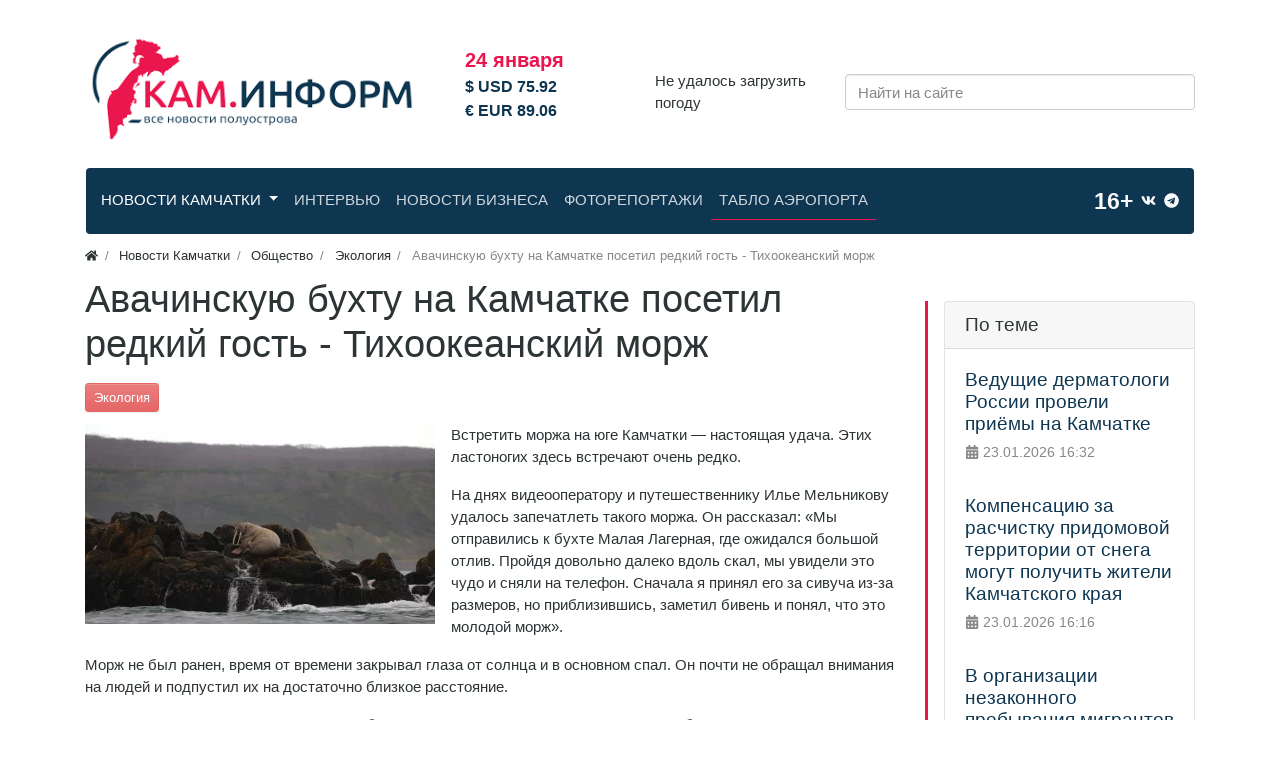

--- FILE ---
content_type: text/html; charset=utf-8
request_url: https://kaminform.online/news/avachinskuyu-buhtu-na-kamchatke-posetil-redkii-gost-tihookeanskii-morzh.html
body_size: 10040
content:
<!DOCTYPE html>
<html lang="ru" class="min-vh-100">
    <head>
        <title>Авачинскую бухту на Камчатке посетил редкий гость - Тихоокеанский морж - Экология 11.06.2024 &mdash; КамИнформ - Новости Камчатки и Камчатского края</title>
        <meta charset="utf-8" />
        <meta http-equiv="X-UA-Compatible" content="IE=edge" />
        <meta name="viewport" content="width=device-width, initial-scale=1, shrink-to-fit=no" />
        <meta name="csrf-token" content="66139202f5c6f1b91a3f61871ad408a85575573e6f9044e34121645e75c25c73" />
        <meta name="generator" content="InstantCMS" />
        <meta name="keywords" content="моржа, камчатки, приблизившись, размеров, сивуча, принял, телефон, сняли, увидели, вдоль">
		<meta name="description" content="Встретить моржа на юге Камчатки - настоящая удача. Этих ластоногих здесь встречают очень редко. На днях видеооператору и путешественнику Илье Мельникову удалось запечатлеть такого моржа. читайте последние новости на Кам.Информ. 11.06.2024">
		<link rel="canonical" href="https://kaminform.online/news/avachinskuyu-buhtu-na-kamchatke-posetil-redkii-gost-tihookeanskii-morzh.html"/>
		<link rel="search" type="application/opensearchdescription+xml" href="https://kaminform.online/search/opensearch" title="Поиск на КамИнформ - Новости Камчатки и Камчатского края" />
		<link rel="stylesheet" type="text/css" href="/cache/static/css/styles.adf67230ebc432e7e6cbc3e90c63c12b.css?1706956749">
		                <link rel="icon" href="/upload/000/u1/9/0/favicon.svg" type="image/svg+xml">
        </head>
    <body id="desktop_device_type" data-device="desktop" class="d-flex flex-column min-vh-100 ">
                                        <div class="container-lg">
                    <div class="row align-items-center justify-content-center toplogo">
                                                    <div class="col-sm col-lg-4">
                                                                <a class="navbar-brand mr-3 flex-shrink-0" href="/">
            <img src="/templates/modern/images/logo-site-min.png" class="d-sm-none" alt="КамИнформ - Новости Камчатки и Камчатского края">
            <img src="/templates/modern/images/logo.png" class="d-none d-sm-block" alt="КамИнформ - Новости Камчатки и Камчатского края">
        </a>
                                                </div>
                                                        <div class="col-sm col-lg-2">
                                                    <div id="currency">
    24 января<br/>            <div class="currency_ico">
                <span>&#36; USD 75</span>.92            </div>
                    <div class="currency_ico">
                <span>&#8364; EUR 89</span>.06            </div>
        </div>
                                            </div>
                                                        <div class="col-sm col-lg-2 pogoda_now">
                                                    Не удалось загрузить погоду                                            </div>
                                                        <div class="col-sm">
                                                    <form class="w-100" action="/search" method="get">
    <input placeholder="Найти на сайте" class="input form-control" type="text" name="q" value="" /></form>                                            </div>
                        </div>
                </div>
                                                    <nav class="container-lg">
                    <nav class="row n-nav">
                                                    <div class="col-sm">
                                                            <nav class="navbar p-0 navbar-expand-lg navbar-dark">
                                            <button class="navbar-toggler" type="button" aria-label="Меню" data-toggle="collapse" data-target="#target-main">
                <span class="navbar-toggler-icon"></span>
            </button>
                <div class="collapse navbar-collapse" id="target-main">
            <ul class="navbar-nav icms-menu-hovered mx-lg-n2 menu-main">



    
    
    
    <li class="nav-item is-active dropdown">
                    <a title="Новости Камчатки" class="nav-link text-nowrap active dropdown-toggle" href="/news" target="_self" data-toggle="dropdown" >
                                                    <span class="nav-item-text">Новости Камчатки</span>
                                            </a>
        
        <ul class="dropdown-menu">
    

    
    
    
    <li class="nav-item dropdown dropright">
                    <a title="Сегодня в Камчатском крае" class="dropdown-item text-nowrap dropdown-toggle" href="/news/segodnja-v-kamchatskom-krae" target="_self" data-toggle="dropdown" >
                                                    <span class="nav-item-text">Сегодня в Камчатском крае</span>
                                            </a>
        
        <ul class="dropdown-menu">
    

    
    
    
    <li class="nav-item">
                    <a title="Благоустройство" class="dropdown-item text-nowrap" href="/news/segodnja-v-kamchatskom-krae/blagoustroistvo" target="_self" >
                                                    <span class="nav-item-text">Благоустройство</span>
                                            </a>
        
        
    

    
            </li>
    
    
    <li class="nav-item">
                    <a title="Новости Елизово" class="dropdown-item text-nowrap" href="/news/segodnja-v-kamchatskom-krae/novosti-elizovo" target="_self" >
                                                    <span class="nav-item-text">Новости Елизово</span>
                                            </a>
        
        
    

    
            </li>
    
    
    <li class="nav-item">
                    <a title="Новости Петропавловск-Камчатский" class="dropdown-item text-nowrap" href="/news/segodnja-v-kamchatskom-krae/novosti-petropavlovsk-kamchatskii" target="_self" >
                                                    <span class="nav-item-text">Новости Петропавловск-Камчатский</span>
                                            </a>
        
        
    

    
            </li>
    
    
    <li class="nav-item">
                    <a title="Новости Вилючинск" class="dropdown-item text-nowrap" href="/news/segodnja-v-kamchatskom-krae/novosti-vilyuchinsk" target="_self" >
                                                    <span class="nav-item-text">Новости Вилючинск</span>
                                            </a>
        
        
    

    
            </li>
    
    
    <li class="nav-item">
                    <a title="Новости Мильково" class="dropdown-item text-nowrap" href="/news/segodnja-v-kamchatskom-krae/novosti-milkovo" target="_self" >
                                                    <span class="nav-item-text">Новости Мильково</span>
                                            </a>
        
        
    

    
            </li>
    
    
    <li class="nav-item">
                    <a title="Новости Усть-Большерецк" class="dropdown-item text-nowrap" href="/news/segodnja-v-kamchatskom-krae/novosti-ust-bolshereck" target="_self" >
                                                    <span class="nav-item-text">Новости Усть-Большерецк</span>
                                            </a>
        
        
    

    
            </li>
    
    
    <li class="nav-item">
                    <a title="Новости Усть-Камчатск" class="dropdown-item text-nowrap" href="/news/segodnja-v-kamchatskom-krae/novosti-ust-kamchatsk" target="_self" >
                                                    <span class="nav-item-text">Новости Усть-Камчатск</span>
                                            </a>
        
        
    

    
            </li>
    
    
    <li class="nav-item">
                    <a title="Новости Быстринский" class="dropdown-item text-nowrap" href="/news/segodnja-v-kamchatskom-krae/novosti-bystrinskii" target="_self" >
                                                    <span class="nav-item-text">Новости Быстринский</span>
                                            </a>
        
        
    

    
            </li>
    
    
    <li class="nav-item">
                    <a title="Новости Соболевский" class="dropdown-item text-nowrap" href="/news/segodnja-v-kamchatskom-krae/novosti-sobolevskii" target="_self" >
                                                    <span class="nav-item-text">Новости Соболевский</span>
                                            </a>
        
        
    

    
            </li>
    
    
    <li class="nav-item">
                    <a title="Новости Коряки" class="dropdown-item text-nowrap" href="/news/segodnja-v-kamchatskom-krae/novosti-korjaki" target="_self" >
                                                    <span class="nav-item-text">Новости Коряки</span>
                                            </a>
        
        
    

    
            </li>
    
    
    <li class="nav-item">
                    <a title="Праздники Камчатского Края" class="dropdown-item text-nowrap" href="/news/segodnja-v-kamchatskom-krae/prazdniki-kamchatskogo-kraja" target="_self" >
                                                    <span class="nav-item-text">Праздники Камчатского Края</span>
                                            </a>
        
        
    

    
            </li>
    
    
    <li class="nav-item">
                    <a title="Афиша Камчатского Края" class="dropdown-item text-nowrap" href="/news/segodnja-v-kamchatskom-krae/afisha-kamchatskogo-kraja" target="_self" >
                                                    <span class="nav-item-text">Афиша Камчатского Края</span>
                                            </a>
        
        
    

            </li></ul>
    
            </li>
    
    
    <li class="nav-item">
                    <a title="Транспорт и дороги" class="dropdown-item text-nowrap" href="/news/transport-i-dorogi" target="_self" >
                                                    <span class="nav-item-text">Транспорт и дороги</span>
                                            </a>
        
        
    

    
            </li>
    
    
    <li class="nav-item">
                    <a title="Энергетика и ЖКХ" class="dropdown-item text-nowrap" href="/news/energetika-i-zhkh" target="_self" >
                                                    <span class="nav-item-text">Энергетика и ЖКХ</span>
                                            </a>
        
        
    

    
            </li>
    
    
    <li class="nav-item">
                    <a title="Социальная защита" class="dropdown-item text-nowrap" href="/news/socialnaja-zaschita" target="_self" >
                                                    <span class="nav-item-text">Социальная защита</span>
                                            </a>
        
        
    

    
            </li>
    
    
    <li class="nav-item">
                    <a title="Строительство" class="dropdown-item text-nowrap" href="/news/stroitelstvo" target="_self" >
                                                    <span class="nav-item-text">Строительство</span>
                                            </a>
        
        
    

    
            </li>
    
    
    <li class="nav-item">
                    <a title="ПКГО" class="dropdown-item text-nowrap" href="/news/pkgo" target="_self" >
                                                    <span class="nav-item-text">ПКГО</span>
                                            </a>
        
        
    

    
            </li>
    
    
    <li class="nav-item">
                    <a title="Образование" class="dropdown-item text-nowrap" href="/news/obrazovanie" target="_self" >
                                                    <span class="nav-item-text">Образование</span>
                                            </a>
        
        
    

    
            </li>
    
    
    <li class="nav-item">
                    <a title="Медицина" class="dropdown-item text-nowrap" href="/news/medicina" target="_self" >
                                                    <span class="nav-item-text">Медицина</span>
                                            </a>
        
        
    

    
            </li>
    
    
    <li class="nav-item">
                    <a title="Спорт" class="dropdown-item text-nowrap" href="/news/sport" target="_self" >
                                                    <span class="nav-item-text">Спорт</span>
                                            </a>
        
        
    

    
            </li>
    
    
    <li class="nav-item">
                    <a title="Культура" class="dropdown-item text-nowrap" href="/news/kultura" target="_self" >
                                                    <span class="nav-item-text">Культура</span>
                                            </a>
        
        
    

    
            </li>
    
    
    <li class="nav-item">
                    <a title="Туризм" class="dropdown-item text-nowrap" href="/news/turizm" target="_self" >
                                                    <span class="nav-item-text">Туризм</span>
                                            </a>
        
        
    

    
            </li>
    
    
    <li class="nav-item dropdown dropright">
                    <a title="Народный избранник" class="dropdown-item text-nowrap dropdown-toggle" href="/news/narodnyi-izbrannik" target="_self" data-toggle="dropdown" >
                                                    <span class="nav-item-text">Народный избранник</span>
                                            </a>
        
        <ul class="dropdown-menu">
    

    
    
    
    <li class="nav-item">
                    <a title="Выборы" class="dropdown-item text-nowrap" href="/news/narodnyi-izbrannik/vybory" target="_self" >
                                                    <span class="nav-item-text">Выборы</span>
                                            </a>
        
        
    

            </li></ul>
    
            </li>
    
    
    <li class="nav-item">
                    <a title="Капремонт" class="dropdown-item text-nowrap" href="/news/kapremont" target="_self" >
                                                    <span class="nav-item-text">Капремонт</span>
                                            </a>
        
        
    

    
            </li>
    
    
    <li class="nav-item dropdown dropright">
                    <a title="Политика" class="dropdown-item text-nowrap dropdown-toggle" href="/news/politika" target="_self" data-toggle="dropdown" >
                                                    <span class="nav-item-text">Политика</span>
                                            </a>
        
        <ul class="dropdown-menu">
    

    
    
    
    <li class="nav-item">
                    <a title="Первые лица" class="dropdown-item text-nowrap" href="/news/politika/pervye-lica" target="_self" >
                                                    <span class="nav-item-text">Первые лица</span>
                                            </a>
        
        
    

            </li></ul>
    
            </li>
    
    
    <li class="nav-item dropdown dropright">
                    <a title="Экономика" class="dropdown-item text-nowrap dropdown-toggle" href="/news/ekonomika" target="_self" data-toggle="dropdown" >
                                                    <span class="nav-item-text">Экономика</span>
                                            </a>
        
        <ul class="dropdown-menu">
    

    
    
    
    <li class="nav-item">
                    <a title="Рыболовство" class="dropdown-item text-nowrap" href="/news/ekonomika/rybolovstvo" target="_self" >
                                                    <span class="nav-item-text">Рыболовство</span>
                                            </a>
        
        
    

    
            </li>
    
    
    <li class="nav-item">
                    <a title="Курсы валют" class="dropdown-item text-nowrap" href="/news/ekonomika/kursy-valyut" target="_self" >
                                                    <span class="nav-item-text">Курсы валют</span>
                                            </a>
        
        
    

            </li></ul>
    
            </li>
    
    
    <li class="nav-item dropdown dropright">
                    <a title="Общество" class="dropdown-item text-nowrap dropdown-toggle" href="/news/obschestvo" target="_self" data-toggle="dropdown" >
                                                    <span class="nav-item-text">Общество</span>
                                            </a>
        
        <ul class="dropdown-menu">
    

    
    
    
    <li class="nav-item">
                    <a title="Беженцы" class="dropdown-item text-nowrap" href="/news/obschestvo/bezhency" target="_self" >
                                                    <span class="nav-item-text">Беженцы</span>
                                            </a>
        
        
    

    
            </li>
    
    
    <li class="nav-item">
                    <a title="Экология" class="dropdown-item text-nowrap" href="/news/obschestvo/ekologija" target="_self" >
                                                    <span class="nav-item-text">Экология</span>
                                            </a>
        
        
    

            </li></ul>
    
            </li>
    
    
    <li class="nav-item">
                    <a title="Армия" class="dropdown-item text-nowrap" href="/news/armija" target="_self" >
                                                    <span class="nav-item-text">Армия</span>
                                            </a>
        
        
    

    
            </li>
    
    
    <li class="nav-item dropdown dropright">
                    <a title="Происшествия" class="dropdown-item text-nowrap dropdown-toggle" href="/news/proisshestvija" target="_self" data-toggle="dropdown" >
                                                    <span class="nav-item-text">Происшествия</span>
                                            </a>
        
        <ul class="dropdown-menu">
    

    
    
    
    <li class="nav-item">
                    <a title="ДТП Камчатки" class="dropdown-item text-nowrap" href="/news/proisshestvija/dtp-kamchatki" target="_self" >
                                                    <span class="nav-item-text">ДТП Камчатки</span>
                                            </a>
        
        
    

    
            </li>
    
    
    <li class="nav-item">
                    <a title="Пожары Камчатки" class="dropdown-item text-nowrap" href="/news/proisshestvija/pozhary-kamchatki" target="_self" >
                                                    <span class="nav-item-text">Пожары Камчатки</span>
                                            </a>
        
        
    

            </li></ul>
    
            </li>
    
    
    <li class="nav-item dropdown dropright">
                    <a title="Ситуация ЧС" class="dropdown-item text-nowrap dropdown-toggle" href="/news/situacija-chs" target="_self" data-toggle="dropdown" >
                                                    <span class="nav-item-text">Ситуация ЧС</span>
                                            </a>
        
        <ul class="dropdown-menu">
    

    
    
    
    <li class="nav-item">
                    <a title="Землетрясение" class="dropdown-item text-nowrap" href="/news/situacija-chs/zemletrjasenie" target="_self" >
                                                    <span class="nav-item-text">Землетрясение</span>
                                            </a>
        
        
    

    
            </li>
    
    
    <li class="nav-item">
                    <a title="Вулкан" class="dropdown-item text-nowrap" href="/news/situacija-chs/vulkan" target="_self" >
                                                    <span class="nav-item-text">Вулкан</span>
                                            </a>
        
        
    

            </li></ul>
    
            </li>
    
    
    <li class="nav-item">
                    <a title="Наука" class="dropdown-item text-nowrap" href="/news/nauka" target="_self" >
                                                    <span class="nav-item-text">Наука</span>
                                            </a>
        
        
    

    
            </li>
    
    
    <li class="nav-item">
                    <a title="Правонарушения" class="dropdown-item text-nowrap" href="/news/pravonarushenija" target="_self" >
                                                    <span class="nav-item-text">Правонарушения</span>
                                            </a>
        
        
    

    
            </li>
    
    
    <li class="nav-item">
                    <a title="Коренная Камчатка" class="dropdown-item text-nowrap" href="/news/korennaja-kamchatka" target="_self" >
                                                    <span class="nav-item-text">Коренная Камчатка</span>
                                            </a>
        
        
    

    
            </li>
    
    
    <li class="nav-item">
                    <a title="Многонациональная  Камчатка" class="dropdown-item text-nowrap" href="/news/mnogonacionalnaja-kamchatka" target="_self" >
                                                    <span class="nav-item-text">Многонациональная  Камчатка</span>
                                            </a>
        
        
    

    
            </li>
    
    
    <li class="nav-item">
                    <a title="Досуг" class="dropdown-item text-nowrap" href="/news/dosug" target="_self" >
                                                    <span class="nav-item-text">Досуг</span>
                                            </a>
        
        
    

    
            </li>
    
    
    <li class="nav-item">
                    <a title="Казачество" class="dropdown-item text-nowrap" href="/news/kazachestvo" target="_self" >
                                                    <span class="nav-item-text">Казачество</span>
                                            </a>
        
        
    

    
            </li>
    
    
    <li class="nav-item">
                    <a title="Связь" class="dropdown-item text-nowrap" href="/news/svjaz" target="_self" >
                                                    <span class="nav-item-text">Связь</span>
                                            </a>
        
        
    

    
            </li>
    
    
    <li class="nav-item">
                    <a title="Новости Covid-19" class="dropdown-item text-nowrap" href="/news/novosti-covid-19" target="_self" >
                                                    <span class="nav-item-text">Новости Covid-19</span>
                                            </a>
        
        
    

    
            </li>
    
    
    <li class="nav-item">
                    <a title="Погода Камчатского Края" class="dropdown-item text-nowrap" href="/news/pogoda-kamchatskogo-kraja" target="_self" >
                                                    <span class="nav-item-text">Погода Камчатского Края</span>
                                            </a>
        
        
    

            </li></ul>
    
            </li>
    
    
    <li class="nav-item">
                    <a title="Интервью" class="nav-link text-nowrap" href="/interview" target="_self" >
                                                    <span class="nav-item-text">Интервью</span>
                                            </a>
        
        
    

    
            </li>
    
    
    <li class="nav-item">
                    <a title="Новости бизнеса" class="nav-link text-nowrap" href="/business" target="_self" >
                                                    <span class="nav-item-text">Новости бизнеса</span>
                                            </a>
        
        
    

    
            </li>
    
    
    <li class="nav-item">
                    <a title="Фоторепортажи" class="nav-link text-nowrap" href="/albums" target="_self" >
                                                    <span class="nav-item-text">Фоторепортажи</span>
                                            </a>
        
        
    

    
            </li>
    
    
    <li class="nav-item tablo-menu-item">
                    <a title="Табло аэропорта" class="nav-link text-nowrap" href="/tablo.html" target="_self" >
                                                    <span class="nav-item-text">Табло аэропорта</span>
                                            </a>
        
        
    

    </li></ul>
                    </div>
    </nav>
                                            </div>
                                                        <div class="col-sm col-lg-2">
                                                    <div class="py-2 d-flex justify-content-end align-items-center">
<span class="text-light ml-2" href="#" style="font-size: 23px;font-weight: bold;">16+</span>
<a class="text-light ml-2 soc-brands" href="https://vk.com/kaminforms"><svg class="icms-svg-icon w-16" fill="currentColor"><use href="/templates/modern/images/icons/brands.svg#vk"></use></svg></a>
<a class="text-light ml-2 soc-brands" href="https://t.me/newskaminform"><svg class="icms-svg-icon w-16" fill="currentColor"><use href="/templates/modern/images/icons/brands.svg#telegram"></use></svg></a>
</div>
<style>
    .soc-brands svg
</style>                                            </div>
                        </nav>
                </nav>
                                        <div class="container">
                    <div class="row no-gutters">
                                                    <div class="col-sm-12 d-flex justify-content-between align-items-center">
                                                        <ol class="breadcrumb mb-0 text-truncate flex-nowrap position-relative flex-fill" itemscope itemtype="https://schema.org/BreadcrumbList">
    <li class="breadcrumb-item" itemprop="itemListElement" itemscope itemtype="https://schema.org/ListItem">
        <a href="/" title="Главная" itemprop="item">
            <svg class="icms-svg-icon w-16" fill="currentColor"><use href="/templates/modern/images/icons/solid.svg#home"></use></svg>            <meta itemprop="name" content="Главная" />
            <meta itemprop="position" content="1" />
        </a>
    </li>
                                    <li class="breadcrumb-item" itemprop="itemListElement" itemscope itemtype="https://schema.org/ListItem">
                                    <a href="/news" itemprop="item">
                        <span itemprop="name">
                            Новости Камчатки                        </span>
                    </a>
                                <meta itemprop="position" content="2" />
            </li>
                                            <li class="breadcrumb-item" itemprop="itemListElement" itemscope itemtype="https://schema.org/ListItem">
                                    <a href="/news/obschestvo" itemprop="item">
                        <span itemprop="name">
                            Общество                        </span>
                    </a>
                                <meta itemprop="position" content="3" />
            </li>
                                            <li class="breadcrumb-item" itemprop="itemListElement" itemscope itemtype="https://schema.org/ListItem">
                                    <a href="/news/obschestvo/ekologija" itemprop="item">
                        <span itemprop="name">
                            Экология                        </span>
                    </a>
                                <meta itemprop="position" content="4" />
            </li>
                                            <li class="breadcrumb-item active d-none d-lg-inline-block" itemprop="itemListElement" itemscope itemtype="https://schema.org/ListItem">
                                    <span itemprop="name">
                        Авачинскую бухту на Камчатке посетил редкий гость - Тихоокеанский морж                    </span>
                                <meta itemprop="position" content="5" />
            </li>
                        </ol>                                            </div>
                                                            </div>
                </div>
                            <section class="container">
                    <main class="row">
                                                    <article class="col-lg order-2 mb-3 mb-md-4">
                                                                <h1>
        Авачинскую бухту на Камчатке посетил редкий гость - Тихоокеанский морж            </h1>
    

<div class="content_item news_item clearfix text-break my-3">
            <div class="icms-content-fields">
        
            
            
                            
                    <div class="field ft_category f_cats auto_field " >
                                                <div class="value"><a class="btn btn-sm btn-danger" href="/news/obschestvo/ekologija"> Экология</a> </div>
                    </div>

                
                    <div class="field ft_image f_photo left_field " >
                                                <div class="value"><img src="/upload/000/u2/4/a/buhtu-na-kamchatke-posetil-redkii-gost-tihookeanskii-morzh-photo-content-list-small.webp" title="Авачинскую бухту на Камчатке посетил редкий гость - Тихоокеанский морж" alt="Авачинскую бухту на Камчатке посетил редкий гость - Тихоокеанский морж"  class="img-fluid " /></div>
                    </div>

                
                    <div class="field ft_html f_content auto_field " >
                                                <div class="value"><p>Встретить моржа на юге Камчатки — настоящая удача. Этих ластоногих здесь встречают очень редко.</p><p>На днях видеооператору и путешественнику Илье Мельникову удалось запечатлеть такого моржа. Он рассказал: «Мы отправились к бухте Малая Лагерная, где ожидался большой отлив. Пройдя довольно далеко вдоль скал, мы увидели это чудо и сняли на телефон. Сначала я принял его за сивуча из-за размеров, но приблизившись, заметил бивень и понял, что это молодой морж».</p><p>Морж не был ранен, время от времени закрывал глаза от солнца и в основном спал. Он почти не обращал внимания на людей и подпустил их на достаточно близкое расстояние.</p><p>Эксперты по морским млекопитающим объяснили, что морж, скорее всего, приплыл к берегам Камчатки с Чукотки, где обитает крупнейшая популяция тихоокеанских моржей. Вероятно, животное отдыхало после долгого пути.</p></div>
                    </div>

                            
            
                </div>
    
    
    
    
    
            <div class="info_bar">
                            <div class="bar_item bi_date_pub" title="Дата публикации">
                                            <svg class="icms-svg-icon w-16" fill="currentColor"><use href="/templates/modern/images/icons/solid.svg#calendar-alt"></use></svg>                                                                <time datetime="2024-06-11T17:47:00+03:00">11.06.2024</time> <span class="time">17:47</span>                                    </div>
                    </div>
    
</div>

                                                                                                </article>
                                                                                            <aside class="col-lg-3 order-3 mb-3 mb-md-4 rreds">
                                                    <div class="icms-widget card mb-3 mb-md-4 " id="widget_wrapper_209">
        <h3 class="h5 card-header d-flex align-items-center">
        <span>По теме</span>
            </h3>
        <div class="card-body">
        <div class="icms-widget__content_list content_list">
            <div class="content_list_item news_list_item clearfix">
            <div class="icms-content-fields">
                            <div class="field ft_caption f_title auto_field" >

                    
                                            <h4 class="m-0 h5">
                        
                                                    <a href="/news/veduschie-dermatologi-rossii-proveli-priyomy-na-kamchatke.html">
                                Ведущие дерматологи России провели приёмы на Камчатке                            </a>
                                                                            </h4>
                                    </div>
                        </div>

                            <div class="info_bar mt-2 p-0 bg-transparent border-0">
                                            <div class="mr-2 bar_item bi_date_pub" title="Дата публикации">
                                                            <svg class="icms-svg-icon w-16" fill="currentColor"><use href="/templates/modern/images/icons/solid.svg#calendar-alt"></use></svg>                                                                                        <time datetime="2026-01-23T16:32:00+03:00">23.01.2026</time> <span class="time">16:32</span>                                                    </div>
                                    </div>
                    </div>
            <div class="content_list_item news_list_item clearfix">
            <div class="icms-content-fields">
                            <div class="field ft_caption f_title auto_field" >

                    
                                            <h4 class="m-0 h5">
                        
                                                    <a href="/news/kompensaciyu-za-raschistku-pridomovoi-territorii-ot-snega-mogut-poluchit-zhiteli-kamchatskogo-kraja.html">
                                Компенсацию за расчистку придомовой территории от снега могут получить жители Камчатского края                            </a>
                                                                            </h4>
                                    </div>
                        </div>

                            <div class="info_bar mt-2 p-0 bg-transparent border-0">
                                            <div class="mr-2 bar_item bi_date_pub" title="Дата публикации">
                                                            <svg class="icms-svg-icon w-16" fill="currentColor"><use href="/templates/modern/images/icons/solid.svg#calendar-alt"></use></svg>                                                                                        <time datetime="2026-01-23T16:16:00+03:00">23.01.2026</time> <span class="time">16:16</span>                                                    </div>
                                    </div>
                    </div>
            <div class="content_list_item news_list_item clearfix">
            <div class="icms-content-fields">
                            <div class="field ft_caption f_title auto_field" >

                    
                                            <h4 class="m-0 h5">
                        
                                                    <a href="/news/v-organizacii-nezakonnogo-prebyvanija-migrantov-v-rossii-zaderzhany-dvoe-zhitelei-kamchatki.html">
                                В организации незаконного пребывания мигрантов в России обвиняют двух жителей Камчатки                            </a>
                                                                            </h4>
                                    </div>
                        </div>

                            <div class="info_bar mt-2 p-0 bg-transparent border-0">
                                            <div class="mr-2 bar_item bi_date_pub" title="Дата публикации">
                                                            <svg class="icms-svg-icon w-16" fill="currentColor"><use href="/templates/modern/images/icons/solid.svg#calendar-alt"></use></svg>                                                                                        <time datetime="2026-01-23T13:11:00+03:00">23.01.2026</time> <span class="time">13:11</span>                                                    </div>
                                    </div>
                    </div>
            <div class="content_list_item news_list_item clearfix">
            <div class="icms-content-fields">
                            <div class="field ft_caption f_title auto_field" >

                    
                                            <h4 class="m-0 h5">
                        
                                                    <a href="/news/osparit-v-sude-otkaz-socfonda-v-vyplatah-po-sluchayu-gibeli-sotrudnic-turfirma-kuthina-dacha-na-kamc.html">
                                Оспорит в суде отказ Соцфонда в выплатах по случаю гибели сотрудниц турфирма &laquo;Кутхина Дача&raquo; на Камчатке                            </a>
                                                                            </h4>
                                    </div>
                        </div>

                            <div class="info_bar mt-2 p-0 bg-transparent border-0">
                                            <div class="mr-2 bar_item bi_date_pub" title="Дата публикации">
                                                            <svg class="icms-svg-icon w-16" fill="currentColor"><use href="/templates/modern/images/icons/solid.svg#calendar-alt"></use></svg>                                                                                        <time datetime="2026-01-23T13:01:00+03:00">23.01.2026</time> <span class="time">13:01</span>                                                    </div>
                                    </div>
                    </div>
            <div class="content_list_item news_list_item clearfix">
            <div class="icms-content-fields">
                            <div class="field ft_caption f_title auto_field" >

                    
                                            <h4 class="m-0 h5">
                        
                                                    <a href="/news/dorozhnye-sluzhby-prodolzhayut-likvidirovat-posledstvija-ciklona-v-petropavlovske-kamchatskom.html">
                                Дорожные службы продолжают ликвидировать последствия циклона в Петропавловске-Камчатском                            </a>
                                                                            </h4>
                                    </div>
                        </div>

                            <div class="info_bar mt-2 p-0 bg-transparent border-0">
                                            <div class="mr-2 bar_item bi_date_pub" title="Дата публикации">
                                                            <svg class="icms-svg-icon w-16" fill="currentColor"><use href="/templates/modern/images/icons/solid.svg#calendar-alt"></use></svg>                                                                                        <time datetime="2026-01-23T12:55:00+03:00">23.01.2026</time> <span class="time">12:55</span>                                                    </div>
                                    </div>
                    </div>
            <div class="content_list_item news_list_item clearfix">
            <div class="icms-content-fields">
                            <div class="field ft_caption f_title auto_field" >

                    
                                            <h4 class="m-0 h5">
                        
                                                    <a href="/news/spasateli-mchs-prodolzhayut-raboty-po-likvidacii-posledstvii-ciklona-na-kamchatke.html">
                                Спасатели МЧС продолжают работы по ликвидации последствий циклона на Камчатке                            </a>
                                                                            </h4>
                                    </div>
                        </div>

                            <div class="info_bar mt-2 p-0 bg-transparent border-0">
                                            <div class="mr-2 bar_item bi_date_pub" title="Дата публикации">
                                                            <svg class="icms-svg-icon w-16" fill="currentColor"><use href="/templates/modern/images/icons/solid.svg#calendar-alt"></use></svg>                                                                                        <time datetime="2026-01-23T12:41:00+03:00">23.01.2026</time> <span class="time">12:41</span>                                                    </div>
                                    </div>
                    </div>
            <div class="content_list_item news_list_item clearfix">
            <div class="icms-content-fields">
                            <div class="field ft_caption f_title auto_field" >

                    
                                            <h4 class="m-0 h5">
                        
                                                    <a href="/news/dopolnitelnye-bally-pri-postuplenii-v-dvfu-nachisljat-vypusknikam-filiala-centra-voin-na-kamchatke.html">
                                Дополнительные баллы при поступлении в ДВФУ начислят выпускникам филиала центра ВОИН на Камчатке                            </a>
                                                                            </h4>
                                    </div>
                        </div>

                            <div class="info_bar mt-2 p-0 bg-transparent border-0">
                                            <div class="mr-2 bar_item bi_date_pub" title="Дата публикации">
                                                            <svg class="icms-svg-icon w-16" fill="currentColor"><use href="/templates/modern/images/icons/solid.svg#calendar-alt"></use></svg>                                                                                        <time datetime="2026-01-23T12:30:00+03:00">23.01.2026</time> <span class="time">12:30</span>                                                    </div>
                                    </div>
                    </div>
    </div>    </div>
    </div>
                                            </aside>
                        </main>
                </section>
                            <section class="container-lg bannermain">
                    <div class="row">
                                                    <div class="">
                                                    <div class="icms-widget card mb-3 mb-md-4  icms-widget__transparent" id="widget_wrapper_210">
        <h3 class="h5 card-header d-flex align-items-center">
        <span>Рекомендуем</span>
            </h3>
        <div class="card-body">
        <div class="icms-widget__content_list mb-n3 mb-md-n4 content_list tiled row">
            <div class="col-md-3 col-lg-2 mb-3 mb-md-4">
            <div class="icms-content-fields d-flex flex-column h-100">
                            <div class="field ft_image f_photo auto_field">
                                                                <div class="value">
                            <a href="/news/na-kamchatke-iz-rezervnogo-fonda-profinansiruyut-dopolnitelnye-rashody-v-svjazi-s-uvelicheniem-mrot-.html"><img src="/upload/000/u2/3/4/kamchatke-iz-rezervnogo-fonda-profinansiruyut-dopolnitelnye-rashody-v-svjazi-s-uvelicheniem-mrot-i-prozhitochnogo-minimuma-photo-content-list-small.webp" title="На Камчатке из резервного фонда профинансируют дополнительные расходы в связи с увеличением МРОТ и прожиточного минимума" alt="На Камчатке из резервного фонда профинансируют дополнительные расходы в связи с увеличением МРОТ и прожиточного минимума"  class="img-fluid " /></a>                        </div>
                                    </div>
                            <div class="field ft_caption f_title auto_field">
                                                                <h5 class="h6 m-0">
                        
                                                    <a href="/news/na-kamchatke-iz-rezervnogo-fonda-profinansiruyut-dopolnitelnye-rashody-v-svjazi-s-uvelicheniem-mrot-.html">
                                На Камчатке из резервного фонда профинансируют дополнительные расходы в связи с увеличением МРОТ и прожиточного минимума                            </a>
                                                                            </h5>
                                    </div>
            
                        </div>
        </div>
            <div class="col-md-3 col-lg-2 mb-3 mb-md-4">
            <div class="icms-content-fields d-flex flex-column h-100">
                            <div class="field ft_image f_photo auto_field">
                                                                <div class="value">
                            <a href="/news/zhiteli-stolicy-kamchatki-za-nedelyu-pereveli-moshennikam-pochti-dva-milliona-rublei.html"><img src="/upload/000/u2/d/a/stolicy-kamchatki-za-nedelyu-pereveli-moshennikam-pochti-dva-milliona-rublei-photo-content-list-small.webp" title="Жители столицы Камчатки за неделю перевели мошенникам почти два миллиона рублей" alt="Жители столицы Камчатки за неделю перевели мошенникам почти два миллиона рублей"  class="img-fluid " /></a>                        </div>
                                    </div>
                            <div class="field ft_caption f_title auto_field">
                                                                <h5 class="h6 m-0">
                        
                                                    <a href="/news/zhiteli-stolicy-kamchatki-za-nedelyu-pereveli-moshennikam-pochti-dva-milliona-rublei.html">
                                Жители столицы Камчатки за неделю перевели мошенникам почти два миллиона рублей                            </a>
                                                                            </h5>
                                    </div>
            
                        </div>
        </div>
            <div class="col-md-3 col-lg-2 mb-3 mb-md-4">
            <div class="icms-content-fields d-flex flex-column h-100">
                            <div class="field ft_image f_photo auto_field">
                                                                <div class="value">
                            <a href="/news/57-rybolovov-uzhe-podali-zajavki-na-uchastie-v-festivale-klyovoe-safari-na-kamchatke.html"><img src="/upload/000/u2/3/6/57-rybolovov-uzhe-podali-zajavki-na-uchastie-v-festivale-klyovoe-safari-na-kamchatke-photo-content-list-small.webp" title="57 рыболовов уже подали заявки на участие в фестивале &laquo;КЛЁВое сафари&raquo; на Камчатке" alt="57 рыболовов уже подали заявки на участие в фестивале &laquo;КЛЁВое сафари&raquo; на Камчатке"  class="img-fluid " /></a>                        </div>
                                    </div>
                            <div class="field ft_caption f_title auto_field">
                                                                <h5 class="h6 m-0">
                        
                                                    <a href="/news/57-rybolovov-uzhe-podali-zajavki-na-uchastie-v-festivale-klyovoe-safari-na-kamchatke.html">
                                57 рыболовов уже подали заявки на участие в фестивале &laquo;КЛЁВое сафари&raquo; на Камчатке                            </a>
                                                                            </h5>
                                    </div>
            
                        </div>
        </div>
            <div class="col-md-3 col-lg-2 mb-3 mb-md-4">
            <div class="icms-content-fields d-flex flex-column h-100">
                            <div class="field ft_image f_photo auto_field">
                                                                <div class="value">
                            <a href="/news/kamchatskie-vypuskniki-mogut-besplatno-povysit-svoyu-kvalifikaciyu-v-ramkah-nacproekta-demografija.html"><img src="/upload/000/u2/7/1/vypuskniki-mogut-besplatno-povysit-svoyu-kvalifikaciyu-v-ramkah-nacproekta-demografija-photo-content-list-small.webp" title="Камчатские выпускники могут бесплатно повысить свою квалификацию в рамках нацпроекта &laquo;Демография&raquo; &nbsp;" alt="Камчатские выпускники могут бесплатно повысить свою квалификацию в рамках нацпроекта &laquo;Демография&raquo; &nbsp;"  class="img-fluid " /></a>                        </div>
                                    </div>
                            <div class="field ft_caption f_title auto_field">
                                                                <h5 class="h6 m-0">
                        
                                                    <a href="/news/kamchatskie-vypuskniki-mogut-besplatno-povysit-svoyu-kvalifikaciyu-v-ramkah-nacproekta-demografija.html">
                                Камчатские выпускники могут бесплатно повысить свою квалификацию в рамках нацпроекта &laquo;Демография&raquo; &nbsp;                            </a>
                                                                            </h5>
                                    </div>
            
                        </div>
        </div>
            <div class="col-md-3 col-lg-2 mb-3 mb-md-4">
            <div class="icms-content-fields d-flex flex-column h-100">
                            <div class="field ft_image f_photo auto_field">
                                                                <div class="value">
                            <a href="/news/vyezdnaja-brigada-pristupila-k-rabote-v-tigilskom-i-sobolevskom-raionah-kamchatki.html"><img src="/upload/000/u2/e/6/brigada-pristupila-k-rabote-v-tigilskom-i-sobolevskom-raionah-kamchatki-photo-content-list-small.webp" title="Выездная бригада приступила к работе в Тигильском и Соболевском районах Камчатки &nbsp;" alt="Выездная бригада приступила к работе в Тигильском и Соболевском районах Камчатки &nbsp;"  class="img-fluid " /></a>                        </div>
                                    </div>
                            <div class="field ft_caption f_title auto_field">
                                                                <h5 class="h6 m-0">
                        
                                                    <a href="/news/vyezdnaja-brigada-pristupila-k-rabote-v-tigilskom-i-sobolevskom-raionah-kamchatki.html">
                                Выездная бригада приступила к работе в Тигильском и Соболевском районах Камчатки &nbsp;                            </a>
                                                                            </h5>
                                    </div>
            
                        </div>
        </div>
            <div class="col-md-3 col-lg-2 mb-3 mb-md-4">
            <div class="icms-content-fields d-flex flex-column h-100">
                            <div class="field ft_image f_photo auto_field">
                                                                <div class="value">
                            <a href="/news/s-nachala-goda-bolee-tysjachi-chelovek-poluchili-pomosch-v-centre-socialnoi-reabilitacii-na-kamchatk.html"><img src="/upload/000/u2/3/8/nachala-goda-bolee-tysjachi-chelovek-poluchili-pomosch-v-centre-socialnoi-reabilitacii-na-kamchatke-photo-content-list-small.webp" title="С начала года более тысячи человек получили помощь в Центре социальной реабилитации на Камчатке" alt="С начала года более тысячи человек получили помощь в Центре социальной реабилитации на Камчатке"  class="img-fluid " /></a>                        </div>
                                    </div>
                            <div class="field ft_caption f_title auto_field">
                                                                <h5 class="h6 m-0">
                        
                                                    <a href="/news/s-nachala-goda-bolee-tysjachi-chelovek-poluchili-pomosch-v-centre-socialnoi-reabilitacii-na-kamchatk.html">
                                С начала года более тысячи человек получили помощь в Центре социальной реабилитации на Камчатке                            </a>
                                                                            </h5>
                                    </div>
            
                        </div>
        </div>
    </div>    </div>
    </div>
<div class="icms-widget card mb-3 mb-md-4 " id="widget_wrapper_211">
        <h3 class="h5 card-header d-flex align-items-center">
        <span>Самое интересное</span>
            </h3>
        <div class="card-body">
        <div class="icms-widget__content_list mb-n3 mb-md-n4 content_list tiled row">
            <div class="col-md-6 col-lg-3 mb-3 mb-md-4">
            <div class="icms-content-fields d-flex flex-column h-100">
                            <div class="field ft_image f_photo auto_field">
                                                                <div class="value">
                            <a href="/news/ranenogo-strelka-pereveli-iz-bolnicy-v-sizo-v-petropavlovske-kamchatskom.html"><img src="/upload/000/u2/9/b/strelka-pereveli-iz-bolnicy-v-sizo-v-petropavlovske-kamchatskom-photo-content-list-small.webp" title="Раненого стрелка перевели из больницы в СИЗО в Петропавловске-Камчатском" alt="Раненого стрелка перевели из больницы в СИЗО в Петропавловске-Камчатском"  class="img-fluid " /></a>                        </div>
                                    </div>
                            <div class="field ft_caption f_title auto_field">
                                                                <h4 class="h5 m-0">
                        
                                                    <a href="/news/ranenogo-strelka-pereveli-iz-bolnicy-v-sizo-v-petropavlovske-kamchatskom.html">
                                Раненого стрелка перевели из больницы в СИЗО в Петропавловске-Камчатском                            </a>
                                                                            </h4>
                                    </div>
            
                        </div>
        </div>
            <div class="col-md-6 col-lg-3 mb-3 mb-md-4">
            <div class="icms-content-fields d-flex flex-column h-100">
                            <div class="field ft_image f_photo auto_field">
                                                                <div class="value">
                            <a href="/news/osuzhden-za-vzjatki-eks-rukovoditel-dorozhnoi-sluzhby-petropavlovska-kamchatskogo.html"><img src="/upload/000/u2/9/8/98d1a384.webp" title="Осужден за взятки экс-руководитель дорожной службы Петропавловска-Камчатского" alt="Осужден за взятки экс-руководитель дорожной службы Петропавловска-Камчатского"  class="img-fluid " /></a>                        </div>
                                    </div>
                            <div class="field ft_caption f_title auto_field">
                                                                <h4 class="h5 m-0">
                        
                                                    <a href="/news/osuzhden-za-vzjatki-eks-rukovoditel-dorozhnoi-sluzhby-petropavlovska-kamchatskogo.html">
                                Осужден за взятки экс-руководитель дорожной службы Петропавловска-Камчатского                            </a>
                                                                            </h4>
                                    </div>
            
                        </div>
        </div>
            <div class="col-md-6 col-lg-3 mb-3 mb-md-4">
            <div class="icms-content-fields d-flex flex-column h-100">
                            <div class="field ft_image f_photo auto_field">
                                                                <div class="value">
                            <a href="/news/plata-za-kapremont-avariinogo-zhilja-ne-vzimaetsja-na-kamchatke.html"><img src="/upload/000/u2/f/f/79668b1c.webp" title="Плата за капремонт аварийного жилья не взимается на Камчатке" alt="Плата за капремонт аварийного жилья не взимается на Камчатке"  class="img-fluid " /></a>                        </div>
                                    </div>
                            <div class="field ft_caption f_title auto_field">
                                                                <h4 class="h5 m-0">
                        
                                                    <a href="/news/plata-za-kapremont-avariinogo-zhilja-ne-vzimaetsja-na-kamchatke.html">
                                Плата за капремонт аварийного жилья не взимается на Камчатке                            </a>
                                                                            </h4>
                                    </div>
            
                        </div>
        </div>
            <div class="col-md-6 col-lg-3 mb-3 mb-md-4">
            <div class="icms-content-fields d-flex flex-column h-100">
                            <div class="field ft_image f_photo auto_field">
                                                                <div class="value">
                            <a href="/news/fotovystavka-popavshie-v-petlyu-spasenie-tyulenei-otkrylas-na-kamchatke.html"><img src="/upload/000/u2/b/8/popavshie-v-petlyu-spasenie-tyulenei-otkrylas-na-kamchatke-photo-content-list-small.webp" title="Фотовыставка &laquo;Попавшие в петлю: спасение тюленей&raquo; открылась на Камчатке" alt="Фотовыставка &laquo;Попавшие в петлю: спасение тюленей&raquo; открылась на Камчатке"  class="img-fluid " /></a>                        </div>
                                    </div>
                            <div class="field ft_caption f_title auto_field">
                                                                <h4 class="h5 m-0">
                        
                                                    <a href="/news/fotovystavka-popavshie-v-petlyu-spasenie-tyulenei-otkrylas-na-kamchatke.html">
                                Фотовыставка &laquo;Попавшие в петлю: спасение тюленей&raquo; открылась на Камчатке                            </a>
                                                                            </h4>
                                    </div>
            
                        </div>
        </div>
    </div>    </div>
    </div>
                                            </div>
                        </div>
                </section>
                                                            <section class="icms-footer__middle  bg-dark text-white-50 mt-auto">
                <div class="container border-bottom">
                    <div class="row py-5 mb-n3">
                                                    <div class="col-md-3 mb-3">
                                                    <div class="icms-widget card mb-3 mb-md-4  icms-widget__compact" id="widget_wrapper_130">
        <h3 class="h5 card-header d-flex align-items-center">
        <span>Контакты</span>
            </h3>
        <div class="card-body">
        <div class="icms-widget__html_block">
    <ul class="list-unstyled mb-0">
    <li class="mb-2">
        <span class="d-block text-white text-uppercase"><svg class="icms-svg-icon w-16" fill="currentColor"><use href="/templates/modern/images/icons/solid.svg#laptop-house"></use></svg> Адрес</span>
        Россия, Петропавловск-Камчатский, ул. Дальняя, д. 38, кв. 90
    </li>
    <li class="mb-2">
        <span class="d-block text-white text-uppercase">
            <svg class="icms-svg-icon w-16" fill="currentColor"><use href="/templates/modern/images/icons/solid.svg#phone-alt"></use></svg> Телефон
        </span>
        +7 909 835 99 99
      </li>
     <li class="mb-2">
        <span class="d-block text-white text-uppercase">
            <svg class="icms-svg-icon w-16" fill="currentColor"><use href="/templates/modern/images/icons/solid.svg#phone-alt"></use></svg> Телефон
        </span>     +7 914 789 33 31
</li>

    <li class="mb-2">
        <span class="d-block text-white text-uppercase">
            <svg class="icms-svg-icon w-16" fill="currentColor"><use href="/templates/modern/images/icons/solid.svg#envelope"></use></svg>  Написать письмо
        </span>
        kaminform.online@yandex.ru
    </li>
    <li>
        <span class="d-block text-white text-uppercase">
            <svg class="icms-svg-icon w-16" fill="currentColor"><use href="/templates/modern/images/icons/solid.svg#paper-plane"></use></svg> Telegram
        </span>
         @newskaminform
    </li>
</ul></div>    </div>
    </div>
<div class="icms-widget card mb-3 mb-md-4 icms-widget__transparent" id="widget_wrapper_156">
    <h3 class="h5 card-header" style="padding:0;">
        <a style="display:block;padding:12px;color:unset;width:100%;height:100%;" href="/redakciya.html">
            <span>Редакция</span>
        </a>
    </h3>
    <div class="card-body">
        <div class="icms-widget__html_block">
            <div class="icms-widget__html_block">
    <ul class="sidered">
    <li>
        <span>
            <svg class="icms-svg-icon w-16" fill="currentColor"><use href="/templates/modern/images/icons/solid.svg#phone-alt"></use></svg>
        </span>
        +7 909 835 99 99
    </li>
    <li>
        <span>
            <svg class="icms-svg-icon w-16" fill="currentColor"><use href="/templates/modern/images/icons/solid.svg#envelope"></use></svg>
        </span>
        kaminform.online@yandex.ru
    </li>
    <li>
        <span>
            <svg class="icms-svg-icon w-16" fill="currentColor"><use href="/templates/modern/images/icons/solid.svg#paper-plane"></use></svg>
        </span>
        @newskaminform
    </li>
</ul></div>
        </div>
    </div>
</div>                                            </div>
                                                        <div class="col-md mb-3">
                                                    <div class="icms-widget card mb-3 mb-md-4  icms-widget__transparent sare" id="widget_wrapper_148">
        <div class="card-body">
        <div class="icms-widget__html_block">
    <a class="addne" href="/addnews.html">Поделиться новостью</a></div>    </div>
    </div>
<div class="icms-widget card mb-3 mb-md-4  icms-widget__compact" id="widget_wrapper_196">
        <div class="card-body">
        <div class="icms-widget__html_block">
    КамИнформ — это достоверные новости Камчатки, фоторепортажи важных событий края, видео-материалы, интервью с первыми лицами, новости камчатского бизнеса, жизнь коренных народов Камчатки</div>    </div>
    </div>
<div class="icms-widget card mb-3 mb-md-4  icms-widget__compact" id="widget_wrapper_197">
        <div class="card-body">
        <div class="icms-widget__html_block">
    Выписка из реестра зарегистрированных СМИ:
ИА № ФС77-83065 от 26 апреля 2022 г., выдано Федеральной службой по надзору в сфере связи, информационных технологий и массовых коммуникаций /
Адрес редакции: 683042, Камчатский край, г. Петропавловск-Камчатский, ул. Дальняя, д. 38, кв. 90
_________________________________________________<br>
ИА “КамИнформ” защищает персональные данные пользователей и использует сервис аналитики действий пользователей «Яндекс.Метрика». Пожалуйста, ознакомьтесь с Соглашением об обработке ПДН (https://kaminform.online/business/politika-obrabotki-personalnyh-dannyh.html) и Соглашение от Яндекс.Метрики (https://yandex.ru/legal/metrica_termsofuse/)</div>    </div>
    </div>
                                            </div>
                                                            </div>
                </div>
                </section>
                    <footer class="icms-footer__bottom bg-dark text-white">
                <div class="container py-2">
                    <div class="row no-gutters align-items-center flex-wrap">
                                                    <div class="col-md-6 mt-2 mt-sm-0 mb-1 mb-sm-0">
                                                        <div class="d-flex align-items-center text-muted icms-links-inherit-color">
        <a href="/">
            КамИнформ - Новости Камчатки и Камчатского края        </a>
        <span class="mx-2">
            &copy; 2026        </span>
            </div>
                                            </div>
                                                        <div class="col-lg-6">
                                                    <div class="icms-widget card mb-3 mb-md-4  icms-widget__compact" id="widget_wrapper_198">
        <div class="card-body">
        <div class="icms-widget__html_block">
    При копировании информации, обратная ссылка на сайт обязательна.</div>    </div>
    </div>
                                            </div>
                        </div>
                </div>
                </footer>
                        <a class="btn btn-secondary btn-lg" href="#desktop_device_type" id="scroll-top">
                <svg class="icms-svg-icon w-16" fill="currentColor"><use href="/templates/modern/images/icons/solid.svg#chevron-up"></use></svg>            </a>
                            <div class="alert text-center py-3 border-0 rounded-0 m-0 position-fixed fixed-bottom icms-cookiealert" id="icms-cookiealert">
                <div class="container">
                    Используя этот сайт, вы соглашаетесь с тем, что мы используем файлы cookie.                    <button type="button" class="ml-2 btn btn-primary btn-sm acceptcookies">
                        Согласен                    </button>
                </div>
            </div>
                        <script>var LANG_LOADING = 'Загрузка...';var LANG_ALL = 'Все';</script>
                    <script src="/templates/modern/js/jquery.js?1706956749" ></script>
		<script src="/templates/modern/js/vendors/popper.js/js/popper.min.js?1706956749" ></script>
		<script src="/templates/modern/js/vendors/bootstrap/bootstrap.min.js?1706956749" ></script>
		<script src="/templates/modern/js/core.js?1706956749" ></script>
		<script src="/templates/modern/js/modal.js?1706956749" ></script>
		<script src="/templates/modern/js/vendors/toastr/toastr.min.js?1706956749" ></script>
		                	                <script>
                    toastr.options = {progressBar: true, preventDuplicates: true, timeOut: 20000, newestOnTop: true, closeButton: true, hideDuration: 400};
                                    </script>
                
        <script> icms.head.on_demand = {"root":"\/","css":{"photoswipe":"templates\/modern\/css\/photoswipe.css"},"js":{"vendors\/photoswipe\/photoswipe.min":"templates\/modern\/js\/vendors\/photoswipe\/photoswipe.min.js"}};</script>
    </body>
</html>
